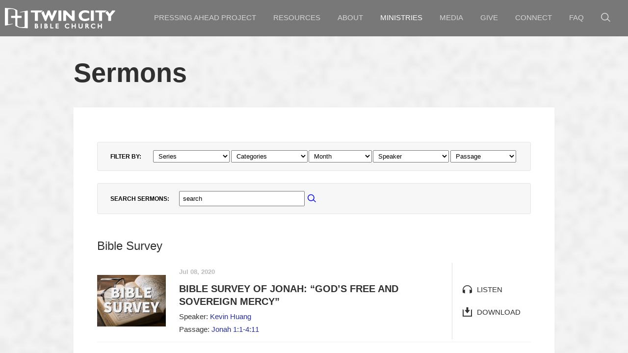

--- FILE ---
content_type: text/html; charset=UTF-8
request_url: https://www.twincitybible.org/media/sermons/passage/jonah/
body_size: 9504
content:
<!DOCTYPE html>
<!--[if lt IE 7]>      <html class="no-js lt-ie9 lt-ie8 lt-ie7" data-themeid="mk021"> <![endif]-->
<!--[if IE 7]>         <html class="no-js lt-ie9 lt-ie8" data-themeid="mk021"> <![endif]-->
<!--[if IE 8]>         <html class="no-js lt-ie9" data-themeid="mk021"> <![endif]-->
<!--[if gt IE 8]><!--> <html class="no-js" xml:lang="en" lang="en" data-themeid="mk021"> <!--<![endif]-->
   
    <head> 
        
<!--

Theme: Elexio003 "Anchor"
Design © 2026 Monk Development, Inc. All rights reserved.
For help, see: http://help.ekklesia360.com/

-->

<!-- Meta -->
<title>Twin City Bible Church</title>
<meta charset="utf-8">
<meta http-equiv="X-UA-Compatible" content="IE=edge">
<meta name="description" content="" />
<meta name="keywords" content="" />
<meta name="viewport" content="width=device-width, maximum-scale=1.0, minimum-scale=1.0">
<meta name="apple-mobile-web-app-status-bar-style" content="black" />

<!-- Styles -->
<link href='http://fonts.googleapis.com/css?family=Raleway:400,700,200,300,600,500' rel='stylesheet' type='text/css'>
<link rel="stylesheet" href="https://ac4a520296325a5a5c07-0a472ea4150c51ae909674b95aefd8cc.ssl.cf1.rackcdn.com/theme/css/theme-common.css" />
<link rel="stylesheet" href="/_css/styles.css?t=20181008100746" /> 										<link rel="stylesheet" href="/_css/fonts.css?t=20181008100746" />
<link rel="stylesheet" href="/_css/override.css?t=20181211170340" />
<link rel="stylesheet" href="https://my.ekklesia360.com/Clients/monkcms.css"/>
<!--[if IE 9]><link rel="stylesheet" href="/_css/ie9.css"><![endif]--> 					<!--[if IE 8]><link rel="stylesheet" href="/_css/ie8.css"><![endif]--> 					<!--[if lt IE 8]><script src="../pictonic/js/pictonic.min.js"></script><![endif]--> 	
<!-- Scripts -->
<script src="/_js/vendor/modernizr-2.6.2.min.js"></script>								
<!-- Custom CSS --> 
<style type="text/css">
#footer {
background-image:url(http://e38413fc351464f8bd5e-389dcdaffea976be928b751c0dfb3018.r20.cf2.rackcdn.com/uploaded/9/0e8147913_1544481529_9l6a5149-edit.jpg);
background-position:center;
background-size:cover;
}
#page-wrap {
background-image:url(http://e38413fc351464f8bd5e-389dcdaffea976be928b751c0dfb3018.r20.cf2.rackcdn.com/uploaded/t/0e8148004_1544550380_tcbc-logo.png);
background-position:center;
background-size: 100%;
}
#video-container {
    position: relative;
    padding-bottom: 56.25%;
    padding-top: 35px;
    height: 0;
    overflow: hidden;
}
#video-container iframe {
    position: absolute;
    top:0;
    left: 0;
    width: 100%;
    height: 100%;
}

.header.header .container {
max-width: 100%;
}

#sermon_list_series li a:hover {
  border-radius: 0!important;
}

#pagination #next {
  color: #fff!important;
}

#pagination #next:hover {
  background-color: #263099!important;
  color: #fff!important;
  opacity: 0.75;
  text-decoration: none!important;
}
</style>
        <link rel="stylesheet" href="/_css/layouts/sermons_3.css">
    </head>
    
    <body id="sermons" class="fullwidth">   
        <div id="outer-wrap"> 
            <div id="inner-wrap">
                
<!-- Begin header -->
<header class="header mobile">
	<div id="menu-more" class="icon-Layer_5"></div> 
	<h1>
			    <a href="/" id="logo"><img src="https://cdn.monkplatform.com/image/[base64]/twincityweblogo.png?fm=webp" alt=""></a>

	</h1>
	<div class="search"><a href="" class="icon-mapmarker4-phone search"></a></div>
</header><!-- END header.mobile -->

<nav class="primary mobile" role="navigation">
	<div id="nav-search">
		            <form action="/search-results/" method="get" id="searchForm" ><fieldset>
               <input type="text" id="search_term" name="keywords" value="search" class="clearClick" />
               <a id="search_go" href="#" class="mcmsSearch">Go</a>
<input type="hidden" name="show_results" value="N%3B" />

            </fieldset></form>	</div><!-- END #search -->
	<ul id="mobile-home"><li><a href="/">Home</a></li></ul>
   	<ul id="menu-more-links">
  <li id="menu-more-links_pressing-ahead"><a href="/pressing-ahead/" data-pageid="1640628" >Pressing Ahead Project</a></li>
  <li id="menu-more-links_resources"><a href="/resources/" data-pageid="1281493" >Resources</a>
    <ul>
      <li id="menu-more-links_resources_calendar"><a href="/resources/calendar/" data-pageid="973633" >Calendar</a></li>
      <li id="menu-more-links_resources_events-list"><a href="/resources/events-list/" data-pageid="1701978" >Events List</a></li>
    </ul>
  </li>
  <li id="menu-more-links_about"><a href="/about/" data-pageid="971009" >About</a>
    <ul>
      <li id="menu-more-links_about_our-history"><a href="/about/our-history/" data-pageid="1937524" >Our History</a></li>
      <li id="menu-more-links_about_service-times-location"><a href="/about/service-times-location/" data-pageid="971012" >Service Times &amp; Location</a></li>
      <li id="menu-more-links_about_biblical-doctrine"><a href="/about/biblical-doctrine/" data-pageid="971015" >Biblical Doctrine</a></li>
      <li id="menu-more-links_about_mission-distinctives"><a href="/about/mission-distinctives/" data-pageid="1003224" >Mission &amp; Distinctives</a></li>
      <li id="menu-more-links_about_leadership-staff"><a href="/about/leadership-staff/" data-pageid="1003225" >Leadership &amp; Staff</a></li>
    </ul>
  </li>
  <li class="current" id="menu-more-links_ministries"><a href="/ministries/" data-pageid="971019" >Ministries</a>
    <ul>
      <li id="menu-more-links_ministries_berean-scholars"><a href="/ministries/berean-scholars/" data-pageid="1769402" >Berean Scholars</a></li>
      <li id="menu-more-links_ministries_biblical-counseling"><a href="/ministries/biblical-counseling/" data-pageid="1707929" >Biblical Counseling</a></li>
      <li id="menu-more-links_ministries_care-groups"><a href="/ministries/care-groups/" data-pageid="971014" >Care Groups</a></li>
      <li id="menu-more-links_ministries_children-and-nursery"><a href="/ministries/children-and-nursery/" data-pageid="971025" >Children &amp; Nursery</a></li>
      <li id="menu-more-links_ministries_equipping-hours"><a href="/ministries/equipping-hours/" data-pageid="971032" >Equipping Hours</a></li>
      <li class="current" id="menu-more-links_ministries_fof"><a href="/ministries/fof/" data-pageid="1003446" >F.O.F.</a></li>
      <li id="menu-more-links_ministries_legacy-conference"><a href="/ministries/legacy-conference/" data-pageid="1003443" >Legacy Conference</a></li>
      <li id="menu-more-links_ministries_loving-the-truth"><a href="/ministries/loving-the-truth/" data-pageid="1003444" >Loving The Truth</a></li>
      <li id="menu-more-links_ministries_mens-ministries"><a href="/ministries/mens-ministries/" data-pageid="971022" >Men&#039;s Ministries</a></li>
      <li id="menu-more-links_ministries_missions-and-outreach"><a href="/ministries/missions-and-outreach/" data-pageid="1003445" >Missions &amp; Outreach</a></li>
      <li id="menu-more-links_ministries_music-ministry"><a href="/ministries/music-ministry/" data-pageid="1444229" >Music Ministry</a></li>
      <li id="menu-more-links_ministries_partners-discipleship"><a href="/ministries/partners-discipleship/" data-pageid="1851144" >Partners Discipleship</a></li>
      <li id="menu-more-links_ministries_student-ministry"><a href="/ministries/student-ministry/" data-pageid="971020" >Student Ministry</a></li>
      <li id="menu-more-links_ministries_the-expositors-seminary"><a href="/ministries/the-expositors-seminary/" data-pageid="1003442" >The Expositors Seminary</a></li>
      <li id="menu-more-links_ministries_womens-ministries"><a href="/ministries/womens-ministries/" data-pageid="971028" >Women&#039;s Ministries</a></li>
      <li id="menu-more-links_ministries_college-and-career"><a href="/ministries/college-and-career/" data-pageid="971021" >Young Adult Ministry</a></li>
    </ul>
  </li>
  <li id="menu-more-links_media"><a href="/media/" data-pageid="1003227" >Media</a>
    <ul>
      <li id="menu-more-links_media_sermons"><a href="/media/sermons/">Sermons</a></li>
      <li id="menu-more-links_media_live-stream"><a href="/media/live-stream/" data-pageid="1003228" >Live Stream</a></li>
      <li id="menu-more-links_media_documents"><a href="/media/documents/" data-pageid="1003229" >Documents</a></li>
    </ul>
  </li>
  <li id="menu-more-links_give"><a href=" https://www.elexiogiving.com/app/giving/twincitybible" target="_blank" >Give</a></li>
  <li id="menu-more-links_connect"><a href="/connect/" data-pageid="971016" >Connect</a>
    <ul>
      <li id="menu-more-links_connect_contact-us"><a href="/connect/contact-us/" data-pageid="971016" >Contact Us</a></li>
      <li id="menu-more-links_connect_member-login"><a href="https://twincitybible.elexiochms.com/user/login">Member Login</a></li>
    </ul>
  </li>
  <li id="menu-more-links_faq"><a href="/faq/" data-pageid="1003219" >FAQ</a></li>
</ul>
</nav><!-- END nav.primary.mobile --> 

<div id="search-mobile">
	            <form action="/search-results/" method="get" id="searchForm" ><fieldset>
               <input type="text" id="search_term" name="keywords" value="search" class="clearClick" />
               <a id="search_go" href="#" class="mcmsSearch">Go</a>
<input type="hidden" name="show_results" value="N%3B" />

            </fieldset></form></div><!-- END #search -->

<div class="contact mobile">
	</div>


<!--[if lt IE 7]>
    	<p class="chromeframe">You are using an <strong>outdated</strong> browser. Please <a href="http://browsehappy.com/">upgrade your browser</a> or <a href="http://www.google.com/chromeframe/?redirect=true">activate Google Chrome Frame</a> to improve your experience.</p>
<![endif]-->

<!-- Begin header -->
<header class="header desktop" role="banner">
	<div class="container">
			    <a href="/" id="logo"><img src="https://cdn.monkplatform.com/image/[base64]/twincityweblogo.png?fm=webp" alt=""></a>
		
				<li id="search-desktop">
			            <form action="/search-results/" method="get" id="searchForm" ><fieldset>
               <input type="text" id="search_term" name="keywords" value="search" class="clearClick" />
               <a id="search_go" href="#" class="mcmsSearch">Go</a>
<input type="hidden" name="show_results" value="N%3B" />

            </fieldset></form>			<a href="" class="search icon-search"></a>
		</li><!-- END #search -->
		
		<nav class="primary desktop" role="navigation">
		   	<ul id="nav">
  <li id="nav_pressing-ahead"><a href="/pressing-ahead/" data-pageid="1640628" >Pressing Ahead Project</a></li>
  <li id="nav_resources"><a href="/resources/" data-pageid="1281493" >Resources</a>
    <ul>
      <li id="nav_resources_calendar"><a href="/resources/calendar/" data-pageid="973633" >Calendar</a></li>
      <li id="nav_resources_events-list"><a href="/resources/events-list/" data-pageid="1701978" >Events List</a></li>
    </ul>
  </li>
  <li id="nav_about"><a href="/about/" data-pageid="971009" >About</a>
    <ul>
      <li id="nav_about_our-history"><a href="/about/our-history/" data-pageid="1937524" >Our History</a></li>
      <li id="nav_about_service-times-location"><a href="/about/service-times-location/" data-pageid="971012" >Service Times &amp; Location</a></li>
      <li id="nav_about_biblical-doctrine"><a href="/about/biblical-doctrine/" data-pageid="971015" >Biblical Doctrine</a></li>
      <li id="nav_about_mission-distinctives"><a href="/about/mission-distinctives/" data-pageid="1003224" >Mission &amp; Distinctives</a></li>
      <li id="nav_about_leadership-staff"><a href="/about/leadership-staff/" data-pageid="1003225" >Leadership &amp; Staff</a></li>
    </ul>
  </li>
  <li class="current" id="nav_ministries"><a href="/ministries/" data-pageid="971019" >Ministries</a>
    <ul>
      <li id="nav_ministries_berean-scholars"><a href="/ministries/berean-scholars/" data-pageid="1769402" >Berean Scholars</a></li>
      <li id="nav_ministries_biblical-counseling"><a href="/ministries/biblical-counseling/" data-pageid="1707929" >Biblical Counseling</a></li>
      <li id="nav_ministries_care-groups"><a href="/ministries/care-groups/" data-pageid="971014" >Care Groups</a></li>
      <li id="nav_ministries_children-and-nursery"><a href="/ministries/children-and-nursery/" data-pageid="971025" >Children &amp; Nursery</a></li>
      <li id="nav_ministries_equipping-hours"><a href="/ministries/equipping-hours/" data-pageid="971032" >Equipping Hours</a></li>
      <li class="current" id="nav_ministries_fof"><a href="/ministries/fof/" data-pageid="1003446" >F.O.F.</a></li>
      <li id="nav_ministries_legacy-conference"><a href="/ministries/legacy-conference/" data-pageid="1003443" >Legacy Conference</a></li>
      <li id="nav_ministries_loving-the-truth"><a href="/ministries/loving-the-truth/" data-pageid="1003444" >Loving The Truth</a></li>
      <li id="nav_ministries_mens-ministries"><a href="/ministries/mens-ministries/" data-pageid="971022" >Men&#039;s Ministries</a></li>
      <li id="nav_ministries_missions-and-outreach"><a href="/ministries/missions-and-outreach/" data-pageid="1003445" >Missions &amp; Outreach</a></li>
      <li id="nav_ministries_music-ministry"><a href="/ministries/music-ministry/" data-pageid="1444229" >Music Ministry</a></li>
      <li id="nav_ministries_partners-discipleship"><a href="/ministries/partners-discipleship/" data-pageid="1851144" >Partners Discipleship</a></li>
      <li id="nav_ministries_student-ministry"><a href="/ministries/student-ministry/" data-pageid="971020" >Student Ministry</a></li>
      <li id="nav_ministries_the-expositors-seminary"><a href="/ministries/the-expositors-seminary/" data-pageid="1003442" >The Expositors Seminary</a></li>
      <li id="nav_ministries_womens-ministries"><a href="/ministries/womens-ministries/" data-pageid="971028" >Women&#039;s Ministries</a></li>
      <li id="nav_ministries_college-and-career"><a href="/ministries/college-and-career/" data-pageid="971021" >Young Adult Ministry</a></li>
    </ul>
  </li>
  <li id="nav_media"><a href="/media/" data-pageid="1003227" >Media</a>
    <ul>
      <li id="nav_media_sermons"><a href="/media/sermons/">Sermons</a></li>
      <li id="nav_media_live-stream"><a href="/media/live-stream/" data-pageid="1003228" >Live Stream</a></li>
      <li id="nav_media_documents"><a href="/media/documents/" data-pageid="1003229" >Documents</a></li>
    </ul>
  </li>
  <li id="nav_give"><a href=" https://www.elexiogiving.com/app/giving/twincitybible" target="_blank" >Give</a></li>
  <li id="nav_connect"><a href="/connect/" data-pageid="971016" >Connect</a>
    <ul>
      <li id="nav_connect_contact-us"><a href="/connect/contact-us/" data-pageid="971016" >Contact Us</a></li>
      <li id="nav_connect_member-login"><a href="https://twincitybible.elexiochms.com/user/login">Member Login</a></li>
    </ul>
  </li>
  <li id="nav_faq"><a href="/faq/" data-pageid="1003219" >FAQ</a></li>
</ul>
 	
		</nav><!-- END nav.primary.desktop -->  
		
	</div> 	
</header><!-- END header.header.desktop -->                <div id="page-wrap">
                    <div class='container'><h1 id='page-title'>Sermons</h1></div>
                    <div class="container mobile main">
                        <div id='content'>
                            <div class="filters">
                             <h6>FILTER BY:</h6>
                                <select name="series" id="select-series" class='sorter'>
                                    <option value="">Series</option>
                                    <option value="current">Current</option>
                                    <option value='1-corinthians'>1 Corinthians</option><option value='1-peter'>1 Peter</option><option value='1-samuel-looking-for-a-king'>1 Samuel: Looking for a King</option><option value='1-thessalonians'>1 Thessalonians</option><option value='2-samuel-crown-covenant'>2 Samuel: Crown & Covenant</option><option value='a-man-after-gods-own-heart'>A Man After God's Own Heart</option><option value='a-scriptural-view-of-current-events'>A Scriptural View of Current Events</option><option value='anchored-resolved-winter-retreat-2023'>Anchored & Resolved: Winter Retreat 2023</option><option value='assurance-of-salvation'>Assurance of Salvation</option><option value='bible-survey'>Bible Survey</option><option value='biblical-philosophy-ministry'>Biblical Philosophy, Ministry</option><option value='c-c-colossians'>C & C - Colossians</option><option value='colossians-2007'>Colossians (2007)</option><option value='colossians-our-sufficiency-in-christ'>Colossians: Our Sufficiency in Christ</option><option value='daniel'>Daniel</option><option value='devoted-summer-retreat-2023'>Devoted Summer Retreat 2023</option><option value='devoted-summer-retreat-2024'>Devoted Summer Retreat 2024</option><option value='devoted-summer-retreat-2025'>Devoted Summer Retreat 2025</option><option value='devoted-1-peter'>Devoted: 1 Peter</option><option value='ecclesiastes'>Ecclesiastes</option><option value='ecclesiastes-adult-fellowship-group'>Ecclesiastes: Adult Fellowship Group</option><option value='ephesians'>Ephesians</option><option value='evangelism'>Evangelism</option><option value='ezra-nehemiah-the-good-hand-of-god'>Ezra-Nehemiah: The Good Hand of God</option><option value='faith-of-our-fathers'>Faith of our Fathers</option><option value='faithful-dating'>Faithful Dating</option><option value='foundations'>Foundations</option><option value='habakkuk-living-by-faith'>Habakkuk: Living by Faith</option><option value='how-to-study-the-bible'>How to Study the Bible</option><option value='independent-messages'>Independent Messages</option><option value='james'>James</option><option value='john'>John</option><option value='jude'>Jude</option><option value='judges'>Judges</option><option value='legacy-conference-2018-glory-to-god-alone'>Legacy Conference 2018 — Glory to God Alone</option><option value='legacy-conference-2019'>Legacy Conference 2019</option><option value='legacy-conference-2020-suffering-and-the-sovereignty-of-god'>Legacy Conference 2020 — Suffering and the Sovereignty of God</option><option value='legacy-conference-2021-the-glory-of-salvation'>Legacy Conference 2021 — The Glory of Salvation</option><option value='legacy-conference-2022-the-glory-of-the-father'>Legacy Conference 2022 — The Glory of the Father</option><option value='legacy-conference-2023-the-glory-of-the-son'>Legacy Conference 2023 — The Glory of the Son</option><option value='legacy-conference-2024-the-glory-of-the-spirit'>Legacy Conference 2024 — The Glory of the Spirit</option><option value='legacy-conference-2025-true-worship'>Legacy Conference 2025 — True Worship</option><option value='luke'>Luke</option><option value='mark'>Mark</option><option value='marriage-matters'>Marriage Matters</option><option value='marriage-singleness-divorce-and-remarriage'>Marriage, Singleness, Divorce and Remarriage</option><option value='matthew'>Matthew</option><option value='mens-conference-2019-striving-for-godliness'>Men's Conference 2019 — Striving For Godliness</option><option value='mens-conference-2022-the-mind-matters'>Men's Conference 2022 — The Mind Matters</option><option value='mens-conference-2023-act-like-men'>Men's Conference 2023 — Act Like Men</option><option value='mens-conference-2024-lies-men-believe'>Men's Conference 2024 — Lies Men Believe</option><option value='mens-conference-2025-wisdom-for-life'>Men's Conference 2025 — Wisdom for Life</option><option value='missions-conference-2007'>Missions Conference 2007</option><option value='parenting-for-life-2021'>Parenting for Life 2021</option><option value='parenting-for-life-2022'>Parenting for Life 2022</option><option value='parenting-for-life-2025'>Parenting for Life 2025</option><option value='personal-evangelism'>Personal Evangelism</option><option value='project-manhood'>Project Manhood</option><option value='psalm-119'>Psalm 119</option><option value='qa'>Q&A</option><option value='redemption-accomplished-applied'>Redemption: Accomplished & Applied</option><option value='resolved-summer-camp-2023'>Resolved: Summer Camp 2023</option><option value='resolved-winter-retreat-2019'>Resolved: Winter Retreat 2019</option><option value='resolved-winter-retreat-2021'>Resolved: Winter Retreat 2021</option><option value='resolved-winter-retreat-2022'>Resolved: Winter Retreat 2022</option><option value='revelation'>Revelation</option><option value='romans'>Romans</option><option value='romans-2008'>Romans (2008)</option><option value='ruth-famine-to-faith'>Ruth: Famine to Faith</option><option value='sermon-on-the-mount'>Sermon on the Mount</option><option value='show-me-your-glory'>Show Me Your Glory</option><option value='spa-how-to-study-the-bible'>SPA How to Study the Bible</option><option value='spa-philippians-study'>SPA Philippians Study</option><option value='summer-psalms'>Summer Psalms</option><option value='summer-soul-tune-up-2025'>Summer Soul Tune-Up 2025</option><option value='the-extraordinary-power-of-a-clear-conscience'>The Extraordinary Power of a Clear Conscience</option><option value='the-masculine-mandate'>The Masculine Mandate</option><option value='the-non-negotiables-of-ministry'>The Non-Negotiables of Ministry</option><option value='the-relationship-series'>The Relationship Series</option><option value='the-ten-commandments'>The Ten Commandments</option><option value='true-discipleship'>True Discipleship</option><option value='true-worship'>True Worship</option><option value='wisdom-for-dating'>Wisdom for Dating</option><option value='womens-conference-2018-grace-and-glory'>Women's Conference 2018 — Grace and Glory</option><option value='womens-conference-2019-transformed'>Women's Conference 2019 — Transformed</option><option value='womens-conference-2020-faithful-friends'>Women's Conference 2020 — Faithful Friends</option><option value='womens-conference-2021-be-still-my-soul'>Women's Conference 2021 — Be Still my Soul</option><option value='womens-conference-2022-speaking-truth-in-love'>Women's Conference 2022 — Speaking Truth in Love</option><option value='womens-conference-2023-the-lord-is-my-portion'>Women's Conference 2023 — The Lord is my Portion</option><option value='womens-conference-2024-hope-that-endures'>Women's Conference 2024 — Hope that Endures</option><option value='womens-conference-2025-faith-through-every-season'>Women's Conference 2025: Faith Through Every Season</option>                                </select>
                                <select name="category" id="select-category" class='sorter'>
                                    <option value="">Categories</option>
                                    <option value="">All</option>
                                    <option value='adult-sunday-school'>Adult Sunday School</option><option value='conferences-legacy'>Conferences: Legacy</option><option value='conferences-mens'>Conferences: Men's</option><option value='conferences-womens'>Conferences: Women's</option><option value='devoted-young-adult-ministry'>Devoted Young Adult Ministry</option><option value='mens-ministry'>Men's Ministry</option><option value='special-events'>Special Events</option><option value='student-ministry'>Student Ministry</option><option value='sunday-evening'>Sunday Evening</option><option value='sunday-morning'>Sunday Morning</option><option value='wednesday-evening'>Wednesday Evening</option><option value='womens-ministry'>Women's Ministry</option>                                </select>
                                <select name="month" id="select-month" class='sorter'>
                                    <option value="">Month</option>
                                    <option value="">All</option>
                                    <option value='1-2026'>January 2026</option><option value='12-2025'>December 2025</option><option value='11-2025'>November 2025</option><option value='10-2025'>October 2025</option><option value='9-2025'>September 2025</option><option value='8-2025'>August 2025</option><option value='7-2025'>July 2025</option><option value='6-2025'>June 2025</option><option value='5-2025'>May 2025</option><option value='4-2025'>April 2025</option><option value='3-2025'>March 2025</option><option value='2-2025'>February 2025</option><option value='1-2025'>January 2025</option><option value='12-2024'>December 2024</option><option value='11-2024'>November 2024</option><option value='10-2024'>October 2024</option><option value='9-2024'>September 2024</option><option value='8-2024'>August 2024</option><option value='7-2024'>July 2024</option><option value='6-2024'>June 2024</option><option value='5-2024'>May 2024</option><option value='4-2024'>April 2024</option><option value='3-2024'>March 2024</option><option value='2-2024'>February 2024</option><option value='1-2024'>January 2024</option><option value='12-2023'>December 2023</option><option value='11-2023'>November 2023</option><option value='10-2023'>October 2023</option><option value='9-2023'>September 2023</option><option value='8-2023'>August 2023</option><option value='7-2023'>July 2023</option><option value='6-2023'>June 2023</option><option value='5-2023'>May 2023</option><option value='4-2023'>April 2023</option><option value='3-2023'>March 2023</option><option value='2-2023'>February 2023</option><option value='1-2023'>January 2023</option><option value='12-2022'>December 2022</option><option value='11-2022'>November 2022</option><option value='10-2022'>October 2022</option><option value='9-2022'>September 2022</option><option value='8-2022'>August 2022</option><option value='7-2022'>July 2022</option><option value='6-2022'>June 2022</option><option value='5-2022'>May 2022</option><option value='4-2022'>April 2022</option><option value='3-2022'>March 2022</option><option value='2-2022'>February 2022</option><option value='1-2022'>January 2022</option><option value='12-2021'>December 2021</option><option value='11-2021'>November 2021</option><option value='10-2021'>October 2021</option><option value='9-2021'>September 2021</option><option value='8-2021'>August 2021</option><option value='7-2021'>July 2021</option><option value='6-2021'>June 2021</option><option value='5-2021'>May 2021</option><option value='4-2021'>April 2021</option><option value='3-2021'>March 2021</option><option value='2-2021'>February 2021</option><option value='1-2021'>January 2021</option><option value='12-2020'>December 2020</option><option value='11-2020'>November 2020</option><option value='10-2020'>October 2020</option><option value='9-2020'>September 2020</option><option value='8-2020'>August 2020</option><option value='7-2020'>July 2020</option><option value='6-2020'>June 2020</option><option value='5-2020'>May 2020</option><option value='4-2020'>April 2020</option><option value='3-2020'>March 2020</option><option value='2-2020'>February 2020</option><option value='1-2020'>January 2020</option><option value='12-2019'>December 2019</option><option value='11-2019'>November 2019</option><option value='10-2019'>October 2019</option><option value='9-2019'>September 2019</option><option value='8-2019'>August 2019</option><option value='7-2019'>July 2019</option><option value='6-2019'>June 2019</option><option value='5-2019'>May 2019</option><option value='4-2019'>April 2019</option><option value='3-2019'>March 2019</option><option value='2-2019'>February 2019</option><option value='1-2019'>January 2019</option><option value='12-2018'>December 2018</option><option value='11-2018'>November 2018</option><option value='10-2018'>October 2018</option><option value='9-2018'>September 2018</option><option value='8-2018'>August 2018</option><option value='7-2018'>July 2018</option><option value='6-2018'>June 2018</option><option value='5-2018'>May 2018</option><option value='4-2018'>April 2018</option><option value='3-2018'>March 2018</option><option value='2-2018'>February 2018</option><option value='1-2018'>January 2018</option><option value='12-2017'>December 2017</option><option value='11-2017'>November 2017</option><option value='10-2017'>October 2017</option><option value='9-2017'>September 2017</option><option value='8-2017'>August 2017</option><option value='7-2017'>July 2017</option><option value='6-2017'>June 2017</option><option value='5-2017'>May 2017</option><option value='4-2017'>April 2017</option><option value='9-2009'>September 2009</option><option value='1-2009'>January 2009</option><option value='12-2008'>December 2008</option><option value='11-2008'>November 2008</option><option value='10-2008'>October 2008</option><option value='9-2008'>September 2008</option><option value='8-2008'>August 2008</option><option value='7-2008'>July 2008</option><option value='6-2008'>June 2008</option><option value='5-2008'>May 2008</option><option value='4-2008'>April 2008</option><option value='3-2008'>March 2008</option><option value='2-2008'>February 2008</option><option value='1-2008'>January 2008</option><option value='12-2007'>December 2007</option><option value='11-2007'>November 2007</option><option value='10-2007'>October 2007</option><option value='9-2007'>September 2007</option><option value='8-2007'>August 2007</option><option value='7-2007'>July 2007</option><option value='6-2007'>June 2007</option><option value='5-2007'>May 2007</option><option value='4-2007'>April 2007</option><option value='3-2007'>March 2007</option><option value='2-2007'>February 2007</option><option value='1-2007'>January 2007</option><option value='12-2006'>December 2006</option><option value='11-2006'>November 2006</option><option value='10-2006'>October 2006</option><option value='9-2006'>September 2006</option><option value='7-2006'>July 2006</option>                                </select>
                                <select name="preacher" id="select-preacher" class='sorter'>
                                    <option value="">Speaker</option>
                                    <option value="">All</option>
                                    <option value='bruce-alvord'>Bruce Alvord</option><option value='rick-anderson'>Rick Anderson</option><option value='k-b'>K. B.</option><option value='joel-beeke'>Joel Beeke</option><option value='matt-bixby'>Matt Bixby</option><option value='eric-borgstrom'>Eric Borgstrom</option><option value='wes-bramlett'>Wes Bramlett</option><option value='caleb-byrd'>Caleb Byrd</option><option value='tim-cantrell'>Tim Cantrell</option><option value='logan-carr'>Logan Carr</option><option value='melanie-ciesielski'>Melanie Ciesielski</option><option value='gabe-covarrubias'>Gabe Covarrubias</option><option value='shelbi-cullen'>Shelbi Cullen</option><option value='lou-faustino'>Lou Faustino</option><option value='igor-gerdov'>Igor Gerdov</option><option value='aj-gibson'>AJ Gibson</option><option value='jason-girard'>Jason Girard</option><option value='luke-giraudeau'>Luke Giraudeau</option><option value='john-glass'>John Glass</option><option value='johnny-gravino'>Johnny Gravino</option><option value='don-green'>Don Green</option><option value='danny-gumprecht'>Danny Gumprecht</option><option value='ian-hamilton'>Ian Hamilton</option><option value='kyle-harding'>Kyle Harding</option><option value='carey-hardy'>Carey Hardy</option><option value='jason-harris'>Jason Harris</option><option value='rick-holland'>Rick Holland</option><option value='kevin-huang'>Kevin Huang</option><option value='jacob-huff'>Jacob Huff</option><option value='lisa-hughes'>Lisa Hughes</option><option value='joel-james'>Joel James</option><option value='phil-johnson'>Phil Johnson</option><option value='anthony-kidd'>Anthony Kidd</option><option value='brad-klassen'>Brad Klassen</option><option value='mike-kotecki'>Mike Kotecki</option><option value='tony-laconte'>Tony Laconte</option><option value='paul-lamey'>Paul Lamey</option><option value='george-lawson'>George Lawson</option><option value='hunter-lyerly'>Hunter Lyerly</option><option value='john-macarthur'>John MacArthur</option><option value='clay-mackie'>Clay Mackie</option><option value='sam-marsh'>Sam Marsh</option><option value='cheryl-marshall'>Cheryl Marshall</option><option value='conrad-mbewe'>Conrad Mbewe</option><option value='jean-mccollum'>Jean McCollum</option><option value='justin-mckitterick'>Justin McKitterick</option><option value='ben-messer'>Ben Messer</option><option value='omri-miles'>Omri Miles</option><option value='carlos-montoya'>Carlos Montoya</option><option value='jonathan-montoya'>Jonathan Montoya</option><option value='jonathan-moorehead'>Jonathan Moorehead</option><option value='bud-moss'>Bud Moss</option><option value='jim-newcomer'>Jim Newcomer</option><option value='caroline-newheiser'>Caroline Newheiser</option><option value='jim-newheiser'>Jim Newheiser</option><option value='jay-newland'>Jay Newland</option><option value='troy-paylor'>Troy Paylor</option><option value='martha-peace'>Martha Peace</option><option value='sheila-pennington'>Sheila Pennington</option><option value='tom-pennington'>Tom Pennington</option><option value='richard-phillips'>Richard Phillips</option><option value='lance-quinn'>Lance Quinn</option><option value='josue-reyes'>Josue Reyes</option><option value='mike-riccardi'>Mike Riccardi</option><option value='daron-roberts'>Daron Roberts</option><option value='john-ruble'>John Ruble</option><option value='stacey-ruble'>Stacey Ruble</option><option value='steve-schneider'>Steve Schneider</option><option value='paul-shirley'>Paul Shirley</option><option value='lucas-thomas'>Lucas Thomas</option><option value='melinda-tilles'>Melinda Tilles</option><option value='paul-twiss'>Paul Twiss</option><option value='williamson-vera'>Williamson Vera</option><option value='michael-walsh'>Michael Walsh</option><option value='donna-whitman'>Donna Whitman</option><option value='miska-wilhelmsson'>Miska Wilhelmsson</option><option value='jeff-williamson'>Jeff Williamson</option><option value='andy-woodfield'>Andy Woodfield</option>                                </select>
                                <select name="passage" id="select-passage" class='sorter'>
                                    <option value="">Passage</option>
                                    <option value="">All</option>
                                    <option value='genesis'>Genesis</option><option value='exodus'>Exodus</option><option value='judges'>Judges</option><option value='ruth'>Ruth</option><option value='1-samuel'>1 Samuel</option><option value='2-samuel'>2 Samuel</option><option value='1-kings'>1 Kings</option><option value='1-chronicles'>1 Chronicles</option><option value='2-chronicles'>2 Chronicles</option><option value='ezra'>Ezra</option><option value='nehemiah'>Nehemiah</option><option value='esther'>Esther</option><option value='job'>Job</option><option value='psalms'>Psalms</option><option value='proverbs'>Proverbs</option><option value='ecclesiastes'>Ecclesiastes</option><option value='song-of-solomon'>Song of Solomon</option><option value='isaiah'>Isaiah</option><option value='jeremiah'>Jeremiah</option><option value='lamentations'>Lamentations</option><option value='ezekiel'>Ezekiel</option><option value='daniel'>Daniel</option><option value='hosea'>Hosea</option><option value='joel'>Joel</option><option value='amos'>Amos</option><option value='obadiah'>Obadiah</option><option value='jonah'>Jonah</option><option value='micah'>Micah</option><option value='nahum'>Nahum</option><option value='habakkuk'>Habakkuk</option><option value='zephaniah'>Zephaniah</option><option value='haggai'>Haggai</option><option value='zechariah'>Zechariah</option><option value='malachi'>Malachi</option><option value='matthew'>Matthew</option><option value='mark'>Mark</option><option value='luke'>Luke</option><option value='john'>John</option><option value='acts'>Acts</option><option value='romans'>Romans</option><option value='1-corinthians'>1 Corinthians</option><option value='2-corinthians'>2 Corinthians</option><option value='galatians'>Galatians</option><option value='ephesians'>Ephesians</option><option value='philippians'>Philippians</option><option value='colossians'>Colossians</option><option value='1-thessalonians'>1 Thessalonians</option><option value='2-thessalonians'>2 Thessalonians</option><option value='1-timothy'>1 Timothy</option><option value='titus'>Titus</option><option value='2-timothy'>2 Timothy</option><option value='philemon'>Philemon</option><option value='hebrews'>Hebrews</option><option value='james'>James</option><option value='1-peter'>1 Peter</option><option value='2-peter'>2 Peter</option><option value='1-john'>1 John</option><option value='2-john'>2 John</option><option value='3-john'>3 John</option><option value='jude'>Jude</option><option value='revelation'>Revelation</option>                                </select>

                            </div><!-- .filters -->
                            <div id="sermons-search" class="sermons-search">
                                <h6>SEARCH SERMONS:</h6>
                                            <form action="/search-results/" method="get" id="searchForm" ><fieldset>
               <input type="text" id="search_term" name="keywords" value="search" class="clearClick" />
               <a id="search_go" href="#" class="mcmsSearch">Go</a>
<input type="hidden" name="show_results" value="a%3A1%3A%7Bi%3A0%3Bs%3A17%3A%22__sermonresults__%22%3B%7D" />

            </fieldset></form>                            </div>
                            <div id="text" class='items'>
                            <div class='series_heading'><h4>Bible Survey</h4></div><article><div class='media-thumbnail'><img src='https://cdn.monkplatform.com/image/[base64]/bible-survey.jpeg?fm=webp' width='140' height='auto'/></div><header><p class='time'>Jul 08, 2020</p><h3><a href='/media/sermons/bible-survey-of-jonah-gods-free-and-sovereign-mercy'>Bible Survey of Jonah: “God’s Free and Sovereign Mercy”</a></h3><p class='meta'><span>Speaker: </span><a href='/media/sermons/preacher/kevin-huang'>Kevin Huang</a></p><p class='meta'><span>Passage:</span> <a href='https://cloud.bible/ASV/jonah/1/1-4/11' class='bc_link' target='_blank'>Jonah 1:1-4:11</a></p></header><ul class='media'><li class='listen'><a class='mcms_audioplayer' href='https://cms-production-backend.monkcms.com/Clients/download.php?sid=20432&url=https%3A%2F%2Fhistorian.ministrycloud.com%2Fr%2FeyJzaXRlX2lkIjoiMjA0MzIiLCJzZXJtb25faWQiOiIxODUwNDQwIiwibWVkaWFfaWQiOiI3Nzg5NDQzIiwibWVkaWFfZm9ybWF0IjoiMSJ9%2Fhttps%3A%2F%2Fd1deaf372c0e05240b63-389dcdaffea976be928b751c0dfb3018.ssl.cf2.rackcdn.com%2Fuploaded%2F2%2F0e10652522_1594293938_20200708wed.mp3&mediaBID=7789443&v=a5fc2b66ea1215849f9f675895da905f&template=https%3A%2F%2Fcms-production-backend.monkcms.com%2FClients%2Fplayer%2Fvideoplayer.php&module=sermon&content_id=1850440&type=sound&CMSCODE=EKK&skin=skin_plain.xml&CMS_LINK=https%3A%2F%2Fcms-production-backend.monkcms.com&width=400&height=300&image=&overrideImage=false&playlist=true&autostart=true&header=&'>Listen</a></li><li class='download'><a href='https://cms-production-backend.monkcms.com/Clients/download.php?sid=20432&url=https%3A%2F%2Fhistorian.ministrycloud.com%2Fr%2FeyJzaXRlX2lkIjoiMjA0MzIiLCJzZXJtb25faWQiOiIxODUwNDQwIiwibWVkaWFfaWQiOiI3Nzg5NDQzIiwibWVkaWFfZm9ybWF0IjoiMSJ9%2Fhttps%3A%2F%2Fd1deaf372c0e05240b63-389dcdaffea976be928b751c0dfb3018.ssl.cf2.rackcdn.com%2Fuploaded%2F2%2F0e10652522_1594293938_20200708wed.mp3&mediaBID=7789443&v=a5fc2b66ea1215849f9f675895da905f'>Download</a></li></ul></article>                            </div><!-- .items -->
                          </div><!-- .content -->   <!-- END #content -->
                    </div> <!-- END .container -->
                </div> <!-- END #page-wrap -->
                <footer id="footer">
	<div id="footer-wrap" class="container">

		<div class="two-third">
			<nav class="footer" role="navigation">
			   	<ul id="footer-nav">
  <li id="footer-nav_pressing-ahead"><a href="/pressing-ahead/" data-pageid="1640628" >Pressing Ahead Project</a></li>
  <li id="footer-nav_resources"><a href="/resources/" data-pageid="1281493" >Resources</a></li>
  <li id="footer-nav_about"><a href="/about/" data-pageid="971009" >About</a></li>
  <li id="footer-nav_ministries"><a href="/ministries/" data-pageid="971019" >Ministries</a></li>
  <li id="footer-nav_media"><a href="/media/" data-pageid="1003227" >Media</a></li>
  <li id="footer-nav_give"><a href=" https://www.elexiogiving.com/app/giving/twincitybible" target="_blank" >Give</a></li>
  <li id="footer-nav_connect"><a href="/connect/" data-pageid="971016" >Connect</a></li>
  <li id="footer-nav_faq"><a href="/faq/" data-pageid="1003219" >FAQ</a></li>
</ul>
			</nav><!-- END nav.footer -->
			<div id="address">
				<p>1337 Ebert Street. Winston-Salem, NC 27103 | (336) 722-1844</p>			</div>
		</div>
		<div class="one-third omega">
			<ul id="footer-social-links">
				<li><a class='pos-1' href='https://www.youtube.com/channel/UC4cZtbzkfWs5-Z_sMN81Bqw/' title="Youtube"><span class='icon icon-youtube'></span></a></li><li><a class='pos-2' href='https://www.facebook.com/twincitybible/' target='_blank' title="Facebook"><span class='icon icon-facebook'></span></a></li>			</ul>
			<div id="colophon">
				<div class='copyright'>&copy; 2026 Twin City Bible Church</div>
				<div id="vendor-tagline" class="light"><a class="elexioCMS" href="http://www.elexio.com" title="Elexio | Church Management Software, Database &amp; Website CMS" target="_blank">Elexio</a><link rel="stylesheet" href="https://ac4a520296325a5a5c07-0a472ea4150c51ae909674b95aefd8cc.ssl.cf1.rackcdn.com/theme/tagline/tagline-elexio.css
"/>
</div>
			</div>
		</div>
	</div>
		<a href="javascript:void(0)" class="backtotop large-btn">Back to Top</a>
</footer> <!-- #footer -->
              <div class="scripts">
                    
<script src="/_js/vendor/respond.min.js"></script>	
<script src="//ajax.googleapis.com/ajax/libs/jquery/1.9.1/jquery.min.js"></script>
<script>window.jQuery || document.write('<script src="/_js/vendor/jquery-1.9.1.min.js"><\/script>')</script>

<script src="https://my.ekklesia360.com/Clients/monkcms-dev.js"></script> <script src="https://ac4a520296325a5a5c07-0a472ea4150c51ae909674b95aefd8cc.ssl.cf1.rackcdn.com/theme/js/theme-common.js"></script>
<script src="/_js/vendor/jquery.hammer.min.js"></script>
<script src="/_js/vendor/jquery.hoverIntent.minified.js"></script>
<script src="/_js/vendor/waypoints.min.js"></script> 				  <script src="/_js/main.js"></script>  								  <!-- <script src="/_js/helper.js"></script> -->  				
<!-- Google tag (gtag.js) -->
<script async src="https://www.googletagmanager.com/gtag/js?id=G-Q6TWFHL834"></script>
<script>
  window.dataLayer = window.dataLayer || [];
  function gtag(){dataLayer.push(arguments);}
  gtag('js', new Date());

  gtag('config', 'G-Q6TWFHL834');
</script>                  
                    <!-- Custom Scripts -->
                    <script src="/_js/vendor/jquery.ui.core.js"></script>
                    <script src="/_js/vendor/jquery.ui.position.js"></script>
                    <script src="/_js/vendor/jquery.ui.widget.js"></script>

                    <script type="text/javascript">

                    $(document).ready(function(){

                      var sermonHome = "/media/sermons"; 

                      $.expr[":"].econtains = function(obj, index, meta, stack){
                          return (obj.textContent || obj.innerText || $(obj).text() || "").toLowerCase() == meta[3].toLowerCase();
                      }

                      $(".items").find("article:odd").addClass("odd");

                      
                      $(".sorter").change(function(e){
                          window.location = sermonHome + "/" + this.name+"/"+this.value;
                      });
                    }); //document ready
                      </script>

                </div>
            </div>
        </div>
   </body>
</html>
